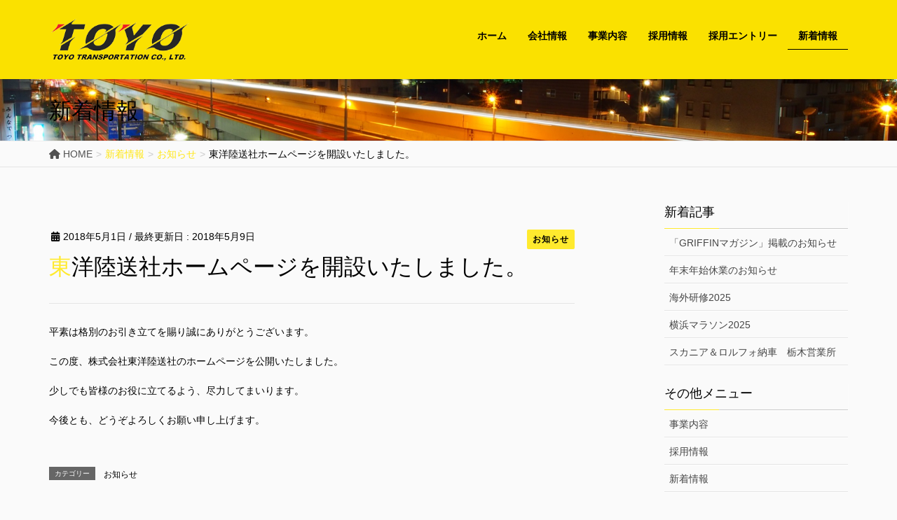

--- FILE ---
content_type: text/html; charset=UTF-8
request_url: https://toyo-transportation.jp/%E3%81%8A%E7%9F%A5%E3%82%89%E3%81%9B/1/
body_size: 9139
content:
<!DOCTYPE html>
<html lang="ja">
<head>
<meta charset="utf-8">
<meta http-equiv="X-UA-Compatible" content="IE=edge">
<meta name="viewport" content="width=device-width, initial-scale=1">

<!-- Google tag (gtag.js) --><script async src="https://www.googletagmanager.com/gtag/js?id=G-TB4S4EV1SD"></script><script>window.dataLayer = window.dataLayer || [];function gtag(){dataLayer.push(arguments);}gtag('js', new Date());gtag('config', 'G-TB4S4EV1SD');gtag('config', 'UA-93234436-26');</script>
<title>東洋陸送社ホームページを開設いたしました。 &#8211; 株式会社東洋陸送社</title>
<meta name='robots' content='max-image-preview:large' />
<link rel='dns-prefetch' href='//yubinbango.github.io' />
<link rel='dns-prefetch' href='//ajax.googleapis.com' />
<link rel='dns-prefetch' href='//oss.maxcdn.com' />
<link rel="alternate" type="application/rss+xml" title="株式会社東洋陸送社 &raquo; フィード" href="https://toyo-transportation.jp/feed/" />
<link rel="alternate" type="application/rss+xml" title="株式会社東洋陸送社 &raquo; コメントフィード" href="https://toyo-transportation.jp/comments/feed/" />
<style type="text/css">.color_key_bg,.color_key_bg_hover:hover{background-color: #ffea2e;}.color_key_txt,.color_key_txt_hover:hover{color: #ffea2e;}.color_key_border,.color_key_border_hover:hover{border-color: #ffea2e;}.color_key_dark_bg,.color_key_dark_bg_hover:hover{background-color: #ffe715;}.color_key_dark_txt,.color_key_dark_txt_hover:hover{color: #ffe715;}.color_key_dark_border,.color_key_dark_border_hover:hover{border-color: #ffe715;}</style>
<script type="text/javascript">
window._wpemojiSettings = {"baseUrl":"https:\/\/s.w.org\/images\/core\/emoji\/14.0.0\/72x72\/","ext":".png","svgUrl":"https:\/\/s.w.org\/images\/core\/emoji\/14.0.0\/svg\/","svgExt":".svg","source":{"concatemoji":"https:\/\/toyo-transportation.jp\/wp\/wp-includes\/js\/wp-emoji-release.min.js?ver=6.3.7"}};
/*! This file is auto-generated */
!function(i,n){var o,s,e;function c(e){try{var t={supportTests:e,timestamp:(new Date).valueOf()};sessionStorage.setItem(o,JSON.stringify(t))}catch(e){}}function p(e,t,n){e.clearRect(0,0,e.canvas.width,e.canvas.height),e.fillText(t,0,0);var t=new Uint32Array(e.getImageData(0,0,e.canvas.width,e.canvas.height).data),r=(e.clearRect(0,0,e.canvas.width,e.canvas.height),e.fillText(n,0,0),new Uint32Array(e.getImageData(0,0,e.canvas.width,e.canvas.height).data));return t.every(function(e,t){return e===r[t]})}function u(e,t,n){switch(t){case"flag":return n(e,"\ud83c\udff3\ufe0f\u200d\u26a7\ufe0f","\ud83c\udff3\ufe0f\u200b\u26a7\ufe0f")?!1:!n(e,"\ud83c\uddfa\ud83c\uddf3","\ud83c\uddfa\u200b\ud83c\uddf3")&&!n(e,"\ud83c\udff4\udb40\udc67\udb40\udc62\udb40\udc65\udb40\udc6e\udb40\udc67\udb40\udc7f","\ud83c\udff4\u200b\udb40\udc67\u200b\udb40\udc62\u200b\udb40\udc65\u200b\udb40\udc6e\u200b\udb40\udc67\u200b\udb40\udc7f");case"emoji":return!n(e,"\ud83e\udef1\ud83c\udffb\u200d\ud83e\udef2\ud83c\udfff","\ud83e\udef1\ud83c\udffb\u200b\ud83e\udef2\ud83c\udfff")}return!1}function f(e,t,n){var r="undefined"!=typeof WorkerGlobalScope&&self instanceof WorkerGlobalScope?new OffscreenCanvas(300,150):i.createElement("canvas"),a=r.getContext("2d",{willReadFrequently:!0}),o=(a.textBaseline="top",a.font="600 32px Arial",{});return e.forEach(function(e){o[e]=t(a,e,n)}),o}function t(e){var t=i.createElement("script");t.src=e,t.defer=!0,i.head.appendChild(t)}"undefined"!=typeof Promise&&(o="wpEmojiSettingsSupports",s=["flag","emoji"],n.supports={everything:!0,everythingExceptFlag:!0},e=new Promise(function(e){i.addEventListener("DOMContentLoaded",e,{once:!0})}),new Promise(function(t){var n=function(){try{var e=JSON.parse(sessionStorage.getItem(o));if("object"==typeof e&&"number"==typeof e.timestamp&&(new Date).valueOf()<e.timestamp+604800&&"object"==typeof e.supportTests)return e.supportTests}catch(e){}return null}();if(!n){if("undefined"!=typeof Worker&&"undefined"!=typeof OffscreenCanvas&&"undefined"!=typeof URL&&URL.createObjectURL&&"undefined"!=typeof Blob)try{var e="postMessage("+f.toString()+"("+[JSON.stringify(s),u.toString(),p.toString()].join(",")+"));",r=new Blob([e],{type:"text/javascript"}),a=new Worker(URL.createObjectURL(r),{name:"wpTestEmojiSupports"});return void(a.onmessage=function(e){c(n=e.data),a.terminate(),t(n)})}catch(e){}c(n=f(s,u,p))}t(n)}).then(function(e){for(var t in e)n.supports[t]=e[t],n.supports.everything=n.supports.everything&&n.supports[t],"flag"!==t&&(n.supports.everythingExceptFlag=n.supports.everythingExceptFlag&&n.supports[t]);n.supports.everythingExceptFlag=n.supports.everythingExceptFlag&&!n.supports.flag,n.DOMReady=!1,n.readyCallback=function(){n.DOMReady=!0}}).then(function(){return e}).then(function(){var e;n.supports.everything||(n.readyCallback(),(e=n.source||{}).concatemoji?t(e.concatemoji):e.wpemoji&&e.twemoji&&(t(e.twemoji),t(e.wpemoji)))}))}((window,document),window._wpemojiSettings);
</script>
<style type="text/css">
img.wp-smiley,
img.emoji {
	display: inline !important;
	border: none !important;
	box-shadow: none !important;
	height: 1em !important;
	width: 1em !important;
	margin: 0 0.07em !important;
	vertical-align: -0.1em !important;
	background: none !important;
	padding: 0 !important;
}
</style>
	<link rel='stylesheet' id='vkExUnit_common_style-css' href='https://toyo-transportation.jp/wp/wp-content/plugins/vk-all-in-one-expansion-unit/assets/css/vkExUnit_style.css?ver=9.97.2.1' type='text/css' media='all' />
<style id='vkExUnit_common_style-inline-css' type='text/css'>
.veu_promotion-alert__content--text { border: 1px solid rgba(0,0,0,0.125); padding: 0.5em 1em; border-radius: var(--vk-size-radius); margin-bottom: var(--vk-margin-block-bottom); font-size: 0.875rem; } /* Alert Content部分に段落タグを入れた場合に最後の段落の余白を0にする */ .veu_promotion-alert__content--text p:last-of-type{ margin-bottom:0; margin-top: 0; }
:root {--ver_page_top_button_url:url(https://toyo-transportation.jp/wp/wp-content/plugins/vk-all-in-one-expansion-unit/assets/images/to-top-btn-icon.svg);}@font-face {font-weight: normal;font-style: normal;font-family: "vk_sns";src: url("https://toyo-transportation.jp/wp/wp-content/plugins/vk-all-in-one-expansion-unit/inc/sns/icons/fonts/vk_sns.eot?-bq20cj");src: url("https://toyo-transportation.jp/wp/wp-content/plugins/vk-all-in-one-expansion-unit/inc/sns/icons/fonts/vk_sns.eot?#iefix-bq20cj") format("embedded-opentype"),url("https://toyo-transportation.jp/wp/wp-content/plugins/vk-all-in-one-expansion-unit/inc/sns/icons/fonts/vk_sns.woff?-bq20cj") format("woff"),url("https://toyo-transportation.jp/wp/wp-content/plugins/vk-all-in-one-expansion-unit/inc/sns/icons/fonts/vk_sns.ttf?-bq20cj") format("truetype"),url("https://toyo-transportation.jp/wp/wp-content/plugins/vk-all-in-one-expansion-unit/inc/sns/icons/fonts/vk_sns.svg?-bq20cj#vk_sns") format("svg");}
</style>
<link rel='stylesheet' id='wp-block-library-css' href='https://toyo-transportation.jp/wp/wp-includes/css/dist/block-library/style.min.css?ver=6.3.7' type='text/css' media='all' />
<style id='classic-theme-styles-inline-css' type='text/css'>
/*! This file is auto-generated */
.wp-block-button__link{color:#fff;background-color:#32373c;border-radius:9999px;box-shadow:none;text-decoration:none;padding:calc(.667em + 2px) calc(1.333em + 2px);font-size:1.125em}.wp-block-file__button{background:#32373c;color:#fff;text-decoration:none}
</style>
<style id='global-styles-inline-css' type='text/css'>
body{--wp--preset--color--black: #000000;--wp--preset--color--cyan-bluish-gray: #abb8c3;--wp--preset--color--white: #ffffff;--wp--preset--color--pale-pink: #f78da7;--wp--preset--color--vivid-red: #cf2e2e;--wp--preset--color--luminous-vivid-orange: #ff6900;--wp--preset--color--luminous-vivid-amber: #fcb900;--wp--preset--color--light-green-cyan: #7bdcb5;--wp--preset--color--vivid-green-cyan: #00d084;--wp--preset--color--pale-cyan-blue: #8ed1fc;--wp--preset--color--vivid-cyan-blue: #0693e3;--wp--preset--color--vivid-purple: #9b51e0;--wp--preset--gradient--vivid-cyan-blue-to-vivid-purple: linear-gradient(135deg,rgba(6,147,227,1) 0%,rgb(155,81,224) 100%);--wp--preset--gradient--light-green-cyan-to-vivid-green-cyan: linear-gradient(135deg,rgb(122,220,180) 0%,rgb(0,208,130) 100%);--wp--preset--gradient--luminous-vivid-amber-to-luminous-vivid-orange: linear-gradient(135deg,rgba(252,185,0,1) 0%,rgba(255,105,0,1) 100%);--wp--preset--gradient--luminous-vivid-orange-to-vivid-red: linear-gradient(135deg,rgba(255,105,0,1) 0%,rgb(207,46,46) 100%);--wp--preset--gradient--very-light-gray-to-cyan-bluish-gray: linear-gradient(135deg,rgb(238,238,238) 0%,rgb(169,184,195) 100%);--wp--preset--gradient--cool-to-warm-spectrum: linear-gradient(135deg,rgb(74,234,220) 0%,rgb(151,120,209) 20%,rgb(207,42,186) 40%,rgb(238,44,130) 60%,rgb(251,105,98) 80%,rgb(254,248,76) 100%);--wp--preset--gradient--blush-light-purple: linear-gradient(135deg,rgb(255,206,236) 0%,rgb(152,150,240) 100%);--wp--preset--gradient--blush-bordeaux: linear-gradient(135deg,rgb(254,205,165) 0%,rgb(254,45,45) 50%,rgb(107,0,62) 100%);--wp--preset--gradient--luminous-dusk: linear-gradient(135deg,rgb(255,203,112) 0%,rgb(199,81,192) 50%,rgb(65,88,208) 100%);--wp--preset--gradient--pale-ocean: linear-gradient(135deg,rgb(255,245,203) 0%,rgb(182,227,212) 50%,rgb(51,167,181) 100%);--wp--preset--gradient--electric-grass: linear-gradient(135deg,rgb(202,248,128) 0%,rgb(113,206,126) 100%);--wp--preset--gradient--midnight: linear-gradient(135deg,rgb(2,3,129) 0%,rgb(40,116,252) 100%);--wp--preset--font-size--small: 13px;--wp--preset--font-size--medium: 20px;--wp--preset--font-size--large: 36px;--wp--preset--font-size--x-large: 42px;--wp--preset--spacing--20: 0.44rem;--wp--preset--spacing--30: 0.67rem;--wp--preset--spacing--40: 1rem;--wp--preset--spacing--50: 1.5rem;--wp--preset--spacing--60: 2.25rem;--wp--preset--spacing--70: 3.38rem;--wp--preset--spacing--80: 5.06rem;--wp--preset--shadow--natural: 6px 6px 9px rgba(0, 0, 0, 0.2);--wp--preset--shadow--deep: 12px 12px 50px rgba(0, 0, 0, 0.4);--wp--preset--shadow--sharp: 6px 6px 0px rgba(0, 0, 0, 0.2);--wp--preset--shadow--outlined: 6px 6px 0px -3px rgba(255, 255, 255, 1), 6px 6px rgba(0, 0, 0, 1);--wp--preset--shadow--crisp: 6px 6px 0px rgba(0, 0, 0, 1);}:where(.is-layout-flex){gap: 0.5em;}:where(.is-layout-grid){gap: 0.5em;}body .is-layout-flow > .alignleft{float: left;margin-inline-start: 0;margin-inline-end: 2em;}body .is-layout-flow > .alignright{float: right;margin-inline-start: 2em;margin-inline-end: 0;}body .is-layout-flow > .aligncenter{margin-left: auto !important;margin-right: auto !important;}body .is-layout-constrained > .alignleft{float: left;margin-inline-start: 0;margin-inline-end: 2em;}body .is-layout-constrained > .alignright{float: right;margin-inline-start: 2em;margin-inline-end: 0;}body .is-layout-constrained > .aligncenter{margin-left: auto !important;margin-right: auto !important;}body .is-layout-constrained > :where(:not(.alignleft):not(.alignright):not(.alignfull)){max-width: var(--wp--style--global--content-size);margin-left: auto !important;margin-right: auto !important;}body .is-layout-constrained > .alignwide{max-width: var(--wp--style--global--wide-size);}body .is-layout-flex{display: flex;}body .is-layout-flex{flex-wrap: wrap;align-items: center;}body .is-layout-flex > *{margin: 0;}body .is-layout-grid{display: grid;}body .is-layout-grid > *{margin: 0;}:where(.wp-block-columns.is-layout-flex){gap: 2em;}:where(.wp-block-columns.is-layout-grid){gap: 2em;}:where(.wp-block-post-template.is-layout-flex){gap: 1.25em;}:where(.wp-block-post-template.is-layout-grid){gap: 1.25em;}.has-black-color{color: var(--wp--preset--color--black) !important;}.has-cyan-bluish-gray-color{color: var(--wp--preset--color--cyan-bluish-gray) !important;}.has-white-color{color: var(--wp--preset--color--white) !important;}.has-pale-pink-color{color: var(--wp--preset--color--pale-pink) !important;}.has-vivid-red-color{color: var(--wp--preset--color--vivid-red) !important;}.has-luminous-vivid-orange-color{color: var(--wp--preset--color--luminous-vivid-orange) !important;}.has-luminous-vivid-amber-color{color: var(--wp--preset--color--luminous-vivid-amber) !important;}.has-light-green-cyan-color{color: var(--wp--preset--color--light-green-cyan) !important;}.has-vivid-green-cyan-color{color: var(--wp--preset--color--vivid-green-cyan) !important;}.has-pale-cyan-blue-color{color: var(--wp--preset--color--pale-cyan-blue) !important;}.has-vivid-cyan-blue-color{color: var(--wp--preset--color--vivid-cyan-blue) !important;}.has-vivid-purple-color{color: var(--wp--preset--color--vivid-purple) !important;}.has-black-background-color{background-color: var(--wp--preset--color--black) !important;}.has-cyan-bluish-gray-background-color{background-color: var(--wp--preset--color--cyan-bluish-gray) !important;}.has-white-background-color{background-color: var(--wp--preset--color--white) !important;}.has-pale-pink-background-color{background-color: var(--wp--preset--color--pale-pink) !important;}.has-vivid-red-background-color{background-color: var(--wp--preset--color--vivid-red) !important;}.has-luminous-vivid-orange-background-color{background-color: var(--wp--preset--color--luminous-vivid-orange) !important;}.has-luminous-vivid-amber-background-color{background-color: var(--wp--preset--color--luminous-vivid-amber) !important;}.has-light-green-cyan-background-color{background-color: var(--wp--preset--color--light-green-cyan) !important;}.has-vivid-green-cyan-background-color{background-color: var(--wp--preset--color--vivid-green-cyan) !important;}.has-pale-cyan-blue-background-color{background-color: var(--wp--preset--color--pale-cyan-blue) !important;}.has-vivid-cyan-blue-background-color{background-color: var(--wp--preset--color--vivid-cyan-blue) !important;}.has-vivid-purple-background-color{background-color: var(--wp--preset--color--vivid-purple) !important;}.has-black-border-color{border-color: var(--wp--preset--color--black) !important;}.has-cyan-bluish-gray-border-color{border-color: var(--wp--preset--color--cyan-bluish-gray) !important;}.has-white-border-color{border-color: var(--wp--preset--color--white) !important;}.has-pale-pink-border-color{border-color: var(--wp--preset--color--pale-pink) !important;}.has-vivid-red-border-color{border-color: var(--wp--preset--color--vivid-red) !important;}.has-luminous-vivid-orange-border-color{border-color: var(--wp--preset--color--luminous-vivid-orange) !important;}.has-luminous-vivid-amber-border-color{border-color: var(--wp--preset--color--luminous-vivid-amber) !important;}.has-light-green-cyan-border-color{border-color: var(--wp--preset--color--light-green-cyan) !important;}.has-vivid-green-cyan-border-color{border-color: var(--wp--preset--color--vivid-green-cyan) !important;}.has-pale-cyan-blue-border-color{border-color: var(--wp--preset--color--pale-cyan-blue) !important;}.has-vivid-cyan-blue-border-color{border-color: var(--wp--preset--color--vivid-cyan-blue) !important;}.has-vivid-purple-border-color{border-color: var(--wp--preset--color--vivid-purple) !important;}.has-vivid-cyan-blue-to-vivid-purple-gradient-background{background: var(--wp--preset--gradient--vivid-cyan-blue-to-vivid-purple) !important;}.has-light-green-cyan-to-vivid-green-cyan-gradient-background{background: var(--wp--preset--gradient--light-green-cyan-to-vivid-green-cyan) !important;}.has-luminous-vivid-amber-to-luminous-vivid-orange-gradient-background{background: var(--wp--preset--gradient--luminous-vivid-amber-to-luminous-vivid-orange) !important;}.has-luminous-vivid-orange-to-vivid-red-gradient-background{background: var(--wp--preset--gradient--luminous-vivid-orange-to-vivid-red) !important;}.has-very-light-gray-to-cyan-bluish-gray-gradient-background{background: var(--wp--preset--gradient--very-light-gray-to-cyan-bluish-gray) !important;}.has-cool-to-warm-spectrum-gradient-background{background: var(--wp--preset--gradient--cool-to-warm-spectrum) !important;}.has-blush-light-purple-gradient-background{background: var(--wp--preset--gradient--blush-light-purple) !important;}.has-blush-bordeaux-gradient-background{background: var(--wp--preset--gradient--blush-bordeaux) !important;}.has-luminous-dusk-gradient-background{background: var(--wp--preset--gradient--luminous-dusk) !important;}.has-pale-ocean-gradient-background{background: var(--wp--preset--gradient--pale-ocean) !important;}.has-electric-grass-gradient-background{background: var(--wp--preset--gradient--electric-grass) !important;}.has-midnight-gradient-background{background: var(--wp--preset--gradient--midnight) !important;}.has-small-font-size{font-size: var(--wp--preset--font-size--small) !important;}.has-medium-font-size{font-size: var(--wp--preset--font-size--medium) !important;}.has-large-font-size{font-size: var(--wp--preset--font-size--large) !important;}.has-x-large-font-size{font-size: var(--wp--preset--font-size--x-large) !important;}
.wp-block-navigation a:where(:not(.wp-element-button)){color: inherit;}
:where(.wp-block-post-template.is-layout-flex){gap: 1.25em;}:where(.wp-block-post-template.is-layout-grid){gap: 1.25em;}
:where(.wp-block-columns.is-layout-flex){gap: 2em;}:where(.wp-block-columns.is-layout-grid){gap: 2em;}
.wp-block-pullquote{font-size: 1.5em;line-height: 1.6;}
</style>
<link rel='stylesheet' id='contact-form-7-css' href='https://toyo-transportation.jp/wp/wp-content/plugins/contact-form-7/includes/css/styles.css?ver=5.9.4' type='text/css' media='all' />
<link rel='stylesheet' id='font-awesome-css' href='https://toyo-transportation.jp/wp/wp-content/themes/lightning/library/font-awesome/4.6.1/css/font-awesome.min.css?ver=4.6.1' type='text/css' media='all' />
<link rel='stylesheet' id='lightning-design-style-css' href='https://toyo-transportation.jp/wp/wp-content/themes/lightning/design_skin/origin/css/style.css?ver=3.0.1' type='text/css' media='all' />
<link rel='stylesheet' id='lightning-theme-style-css' href='https://toyo-transportation.jp/wp/wp-content/themes/lightning/style.css?ver=3.0.1' type='text/css' media='all' />
<link rel='stylesheet' id='vk-font-awesome-css' href='https://toyo-transportation.jp/wp/wp-content/plugins/vk-all-in-one-expansion-unit/vendor/vektor-inc/font-awesome-versions/src/versions/6/css/all.min.css?ver=6.4.2' type='text/css' media='all' />
<script type='text/javascript' src='//ajax.googleapis.com/ajax/libs/jquery/1.11.3/jquery.min.js?ver=1.11.3' id='jquery-js'></script>
<!--[if lt IE 9]>
<script type='text/javascript' src='//oss.maxcdn.com/html5shiv/3.7.2/html5shiv.min.js?ver=6.3.7' id='html5shiv-js'></script>
<![endif]-->
<!--[if lt IE 9]>
<script type='text/javascript' src='//oss.maxcdn.com/respond/1.4.2/respond.min.js?ver=6.3.7' id='respond-js'></script>
<![endif]-->
<script type='text/javascript' src='https://toyo-transportation.jp/wp/wp-content/themes/lightning/js/all_in_header_fixed.min.js?ver=3.0.1' id='lightning-js-js'></script>
<link rel="https://api.w.org/" href="https://toyo-transportation.jp/wp-json/" /><link rel="alternate" type="application/json" href="https://toyo-transportation.jp/wp-json/wp/v2/posts/1" /><link rel="EditURI" type="application/rsd+xml" title="RSD" href="https://toyo-transportation.jp/wp/xmlrpc.php?rsd" />
<meta name="generator" content="WordPress 6.3.7" />
<link rel="canonical" href="https://toyo-transportation.jp/%e3%81%8a%e7%9f%a5%e3%82%89%e3%81%9b/1/" />
<link rel='shortlink' href='https://toyo-transportation.jp/?p=1' />
<link rel="alternate" type="application/json+oembed" href="https://toyo-transportation.jp/wp-json/oembed/1.0/embed?url=https%3A%2F%2Ftoyo-transportation.jp%2F%25e3%2581%258a%25e7%259f%25a5%25e3%2582%2589%25e3%2581%259b%2F1%2F" />
<link rel="alternate" type="text/xml+oembed" href="https://toyo-transportation.jp/wp-json/oembed/1.0/embed?url=https%3A%2F%2Ftoyo-transportation.jp%2F%25e3%2581%258a%25e7%259f%25a5%25e3%2582%2589%25e3%2581%259b%2F1%2F&#038;format=xml" />
<link rel="icon" href="https://toyo-transportation.jp/wp/wp-content/uploads/2024/05/favicon-150x150.png" sizes="32x32" />
<link rel="icon" href="https://toyo-transportation.jp/wp/wp-content/uploads/2024/05/favicon.png" sizes="192x192" />
<link rel="apple-touch-icon" href="https://toyo-transportation.jp/wp/wp-content/uploads/2024/05/favicon.png" />
<meta name="msapplication-TileImage" content="https://toyo-transportation.jp/wp/wp-content/uploads/2024/05/favicon.png" />
		<style type="text/css" id="wp-custom-css">
			.video-container {
    /* 背景画像の設定 */
    background-image: url('https://toyo-transportation.jp/wp/wp-content/uploads/2026/02/haikei.jpg'); /* 背景画像のURL */
    background-size: cover;
    background-position: center;
    background-repeat: no-repeat;
    
    /* 画面いっぱいに表示 */
    height: 100vh;
    width: 100%;
    
    /* Flexboxで中央寄せ */
    display: flex;
    justify-content: center; /* 左右中央 */
    align-items: center;     /* 上下中央 */
}

/* 動画のサイズ調整 */
.video-container iframe {
    width: 100%;
    height:100%;
    max-width: 1000px; /* 最大幅 */
    max-height: 500px; /* 16:9の比率を維持するための目安 */
}
		</style>
		<!-- [ Lightning Common ] -->
<style type="text/css">
.veu_color_txt_key { color:#ffe715 ; }
.veu_color_bg_key { background-color:#ffe715 ; }
.veu_color_border_key { border-color:#ffe715 ; }
a { color:#ffe715 ; }
a:hover { color:#ffea2e ; }
.btn-default { border-color:#ffea2e;color:#ffea2e;}
.btn-default:focus,
.btn-default:hover { border-color:#ffea2e;background-color: #ffea2e; }
.btn-primary { background-color:#ffea2e;border-color:#ffe715; }
.btn-primary:focus,
.btn-primary:hover { background-color:#ffe715;border-color:#ffea2e; }
</style>
<!-- [ / Lightning Common ] -->
<!-- [ Ligthning Origin ] -->
<style type="text/css">
ul.gMenu a:hover { color:#ffea2e; }
.page-header { background-color:#ffea2e; }
h1.entry-title:first-letter,
.single h1.entry-title:first-letter { color:#ffea2e; }
h2,
.mainSection-title { border-top-color:#ffea2e }
h3:after,
.subSection-title:after { border-bottom-color:#ffea2e; }
.media .media-body .media-heading a:hover { color:#ffea2e; }
ul.page-numbers li span.page-numbers.current { background-color:#ffea2e; }
.pager li > a { border-color:#ffea2e;color:#ffea2e;}
.pager li > a:hover { background-color:#ffea2e;color:#fff;}
footer { border-top-color:#ffea2e }
dt { border-left-color:#ffea2e; }
@media (min-width: 768px){
  ul.gMenu > li > a:hover:after,
  ul.gMenu > li.current-post-ancestor > a:after,
  ul.gMenu > li.current-menu-item > a:after,
  ul.gMenu > li.current-menu-parent > a:after,
  ul.gMenu > li.current-menu-ancestor > a:after,
  ul.gMenu > li.current_page_parent > a:after,
  ul.gMenu > li.current_page_ancestor > a:after { border-bottom-color: #ffea2e }
  ul.gMenu > li > a:hover .gMenu_description { color: #ffea2e; }
} /* @media (min-width: 768px) */
</style>
<!-- [ / Ligthning Origin ] -->
<!-- [ VK All in One Expansion Unit Article Structure Data ] --><script type="application/ld+json">{"@context":"https://schema.org/","@type":"Article","headline":"東洋陸送社ホームページを開設いたしました。","image":"","datePublished":"2018-05-01T09:00:36+09:00","dateModified":"2018-05-09T10:15:39+09:00","author":{"@type":"","name":"aa135e0qai","url":"https://toyo-transportation.jp/","sameAs":""}}</script><!-- [ / VK All in One Expansion Unit Article Structure Data ] --><link href='//fonts.googleapis.com/css?family=Lato:400,700' rel='stylesheet' type='text/css'>
<link href="//fonts.googleapis.com/earlyaccess/notosansjapanese.css" rel="stylesheet" type="text/css">
<link type="stylesheet" rel="https://maxcdn.bootstrapcdn.com/font-awesome/4.7.0/css/font-awesome.min.css">
<script>
$(function(){
    $( 'a')
      .bind( 'touchstart', function(){
        $( this ).addClass( 'hover' );
    }).bind( 'touchend', function(){
        $( this ).removeClass( 'hover' );
    });
});
</script>
<meta name="description" content="株式会社東洋陸送社は、商品自動車の輸送を中心に納車前整備や板金、構内作業などを事業展開しています。">
<meta name="keywords" content="陸送,輸送,自動車,車,運ぶ,キャリアカー,納整,板金,運送,整備">
</head>
<body class="post-template-default single single-post postid-1 single-format-standard post-name-hello-world post-type-post fa_v6_css headfix header_height_changer">
<header class="navbar siteHeader">
        <div class="container siteHeadContainer">
        <div class="navbar-header">
            <h1 class="navbar-brand siteHeader_logo">
            <a href="https://toyo-transportation.jp/"><span>
            <img src="https://toyo-transportation.jp/wp/wp-content/uploads/2024/05/inglogo.png" alt="株式会社東洋陸送社" />            </span></a>
            </h1>
                                      <a href="#" class="btn2 btn-default menuBtn menuClose menuBtn_left" id="menuBtn"><i class="fa fa-bars" aria-hidden="true"></i></a>
                    </div>

        <div id="gMenu_outer" class="gMenu_outer"><nav class="menu-gnav-container"><ul id="menu-gnav" class="menu nav gMenu"><li id="menu-item-38" class="menu-item menu-item-type-post_type menu-item-object-page menu-item-home"><a href="https://toyo-transportation.jp/"><strong class="gMenu_name">ホーム</strong></a></li>
<li id="menu-item-36" class="menu-item menu-item-type-post_type menu-item-object-page"><a href="https://toyo-transportation.jp/about/"><strong class="gMenu_name">会社情報</strong></a></li>
<li id="menu-item-37" class="menu-item menu-item-type-post_type menu-item-object-page menu-item-has-children"><a href="https://toyo-transportation.jp/service/"><strong class="gMenu_name">事業内容</strong></a>
<ul class="sub-menu">
	<li id="menu-item-44" class="menu-item menu-item-type-post_type menu-item-object-page"><a href="https://toyo-transportation.jp/service/rikusou/">輸送部門</a></li>
	<li id="menu-item-42" class="menu-item menu-item-type-post_type menu-item-object-page"><a href="https://toyo-transportation.jp/service/nousei/">整備部門</a></li>
	<li id="menu-item-43" class="menu-item menu-item-type-post_type menu-item-object-page"><a href="https://toyo-transportation.jp/service/rikusou/lineup/">キャリアカー一覧</a></li>
</ul>
</li>
<li id="menu-item-35" class="menu-item menu-item-type-post_type menu-item-object-page menu-item-has-children"><a href="https://toyo-transportation.jp/saiyou/"><strong class="gMenu_name">採用情報</strong></a>
<ul class="sub-menu">
	<li id="menu-item-46" class="menu-item menu-item-type-post_type menu-item-object-page"><a href="https://toyo-transportation.jp/saiyou/douga/">紹介動画</a></li>
	<li id="menu-item-45" class="menu-item menu-item-type-post_type menu-item-object-page"><a href="https://toyo-transportation.jp/saiyou/kensyu/">教育・研修制度</a></li>
</ul>
</li>
<li id="menu-item-34" class="menu-item menu-item-type-post_type menu-item-object-page"><a href="https://toyo-transportation.jp/contact/"><strong class="gMenu_name">採用エントリー</strong></a></li>
<li id="menu-item-785" class="menu-item menu-item-type-post_type menu-item-object-page current_page_parent current-menu-ancestor"><a href="https://toyo-transportation.jp/info/"><strong class="gMenu_name">新着情報</strong></a></li>
</ul></nav></div>    </div>
    </header>

<div class="section page-header"><div class="container"><div class="row"><div class="col-md-12">
<div class="page-header_pageTitle">
新着情報</div>
</div></div></div></div><!-- [ /.page-header ] -->
<!-- [ .breadSection ] -->
<div class="section breadSection">
<div class="container">
<div class="row">
<ol class="breadcrumb" itemtype="http://schema.org/BreadcrumbList"><li id="panHome" itemprop="itemListElement" itemscope itemtype="http://schema.org/ListItem"><a itemprop="item" href="https://toyo-transportation.jp/"><span itemprop="name"><i class="fa fa-home"></i> HOME</span></a></li><li itemprop="itemListElement" itemscope itemtype="http://schema.org/ListItem"><a itemprop="item" href="https://toyo-transportation.jp/info/"><span itemprop="name">新着情報</span></a></li><li itemprop="itemListElement" itemscope itemtype="http://schema.org/ListItem"><a itemprop="item" href="https://toyo-transportation.jp/category/%e3%81%8a%e7%9f%a5%e3%82%89%e3%81%9b/"><span itemprop="name">お知らせ</span></a></li><li><span>東洋陸送社ホームページを開設いたしました。</span></li></ol>
</div>
</div>
</div>
<!-- [ /.breadSection ] -->
<div class="section siteContent">
<div class="container">
<div class="row">

<div class="col-md-8 mainSection" id="main" role="main">

<article id="post-1" class="post-1 post type-post status-publish format-standard hentry category-5">
	<header>
	
<div class="entry-meta">
<span class="published entry-meta_items">2018年5月1日</span>



<span class="entry-meta_items entry-meta_updated">/ 最終更新日 : <span class="updated">2018年5月9日</span></span>


<span class="vcard author entry-meta_items entry-meta_items_author"><span class="fn">aa135e0qai</span></span>

<span class="entry-meta_items entry-meta_items_term"><a href="https://toyo-transportation.jp/category/%e3%81%8a%e7%9f%a5%e3%82%89%e3%81%9b/" class="btn btn-xs btn-primary">お知らせ</a></span>
</div>	<h1 class="entry-title">東洋陸送社ホームページを開設いたしました。</h1>
	</header>
	<div class="entry-body">
	<p>平素は格別のお引き立てを賜り誠にありがとうございます。</p><p>この度、株式会社東洋陸送社のホームページを公開いたしました。</p><p>少しでも皆様のお役に立てるよう、尽力してまいります。</p><p>今後とも、どうぞよろしくお願い申し上げます。</p>	</div><!-- [ /.entry-body ] -->

	<div class="entry-footer">
	
	<div class="entry-meta-dataList"><dl><dt>カテゴリー</dt><dd><a href="https://toyo-transportation.jp/category/%e3%81%8a%e7%9f%a5%e3%82%89%e3%81%9b/">お知らせ</a></dd></dl></div>
		</div><!-- [ /.entry-footer ] -->

	
<div id="comments" class="comments-area">

	
	
	
	
</div><!-- #comments -->
</article>

<nav>
  <ul class="pager">
    <li class="previous"></li>
    <li class="next"><a href="https://toyo-transportation.jp/%e3%81%8a%e7%9f%a5%e3%82%89%e3%81%9b/516/" rel="next">採用情報を更新しました。</a></li>
  </ul>
</nav>

</div><!-- [ /.mainSection ] -->

<div class="col-md-3 col-md-offset-1 subSection">

		<aside class="widget widget_recent_entries" id="recent-posts-2">
		<h1 class="widget-title subSection-title">新着記事</h1>
		<ul>
											<li>
					<a href="https://toyo-transportation.jp/%e3%81%8a%e7%9f%a5%e3%82%89%e3%81%9b/1519/">「GRIFFINマガジン」掲載のお知らせ</a>
									</li>
											<li>
					<a href="https://toyo-transportation.jp/%e3%81%8a%e7%9f%a5%e3%82%89%e3%81%9b/1513/">年末年始休業のお知らせ</a>
									</li>
											<li>
					<a href="https://toyo-transportation.jp/%e3%81%8a%e7%9f%a5%e3%82%89%e3%81%9b/1475/">海外研修2025</a>
									</li>
											<li>
					<a href="https://toyo-transportation.jp/%e3%81%8a%e7%9f%a5%e3%82%89%e3%81%9b/1471/">横浜マラソン2025</a>
									</li>
											<li>
					<a href="https://toyo-transportation.jp/%e3%81%8a%e7%9f%a5%e3%82%89%e3%81%9b/1466/">スカニア＆ロルフォ納車　栃木営業所</a>
									</li>
					</ul>

		</aside><aside class="widget widget_nav_menu" id="nav_menu-2"><h1 class="widget-title subSection-title">その他メニュー</h1><div class="menu-sidemenu-container"><ul id="menu-sidemenu" class="menu"><li id="menu-item-304" class="menu-item menu-item-type-post_type menu-item-object-page menu-item-304"><a href="https://toyo-transportation.jp/service/">事業内容</a></li>
<li id="menu-item-305" class="menu-item menu-item-type-post_type menu-item-object-page menu-item-305"><a href="https://toyo-transportation.jp/saiyou/">採用情報</a></li>
<li id="menu-item-86" class="menu-item menu-item-type-post_type menu-item-object-page current_page_parent menu-item-86 current-menu-ancestor"><a href="https://toyo-transportation.jp/info/">新着情報</a></li>
</ul></div></aside></div><!-- [ /.subSection ] -->

</div><!-- [ /.row ] -->
</div><!-- [ /.container ] -->
</div><!-- [ /.siteContent ] -->

<div class="footerContact">
<div class="footConInner">
<p>採用エントリーやお問い合わせはこちらから</p>
<a href="/contact" class="entryBtn">採用エントリー＆ご相談</a>
</div>
</div>
<footer class="section siteFooter">
    <div class="footerMenu">
       <div class="container">
            <nav class="menu-footnav-container"><ul id="menu-footnav" class="menu nav"><li id="menu-item-351" class="menu-item menu-item-type-post_type menu-item-object-page menu-item-351"><a href="https://toyo-transportation.jp/about/">会社情報</a></li>
<li id="menu-item-352" class="menu-item menu-item-type-post_type menu-item-object-page menu-item-352"><a href="https://toyo-transportation.jp/service/">事業内容</a></li>
<li id="menu-item-350" class="menu-item menu-item-type-post_type menu-item-object-page menu-item-350"><a href="https://toyo-transportation.jp/saiyou/">採用情報</a></li>
<li id="menu-item-39" class="menu-item menu-item-type-post_type menu-item-object-page menu-item-39"><a href="https://toyo-transportation.jp/sitemap/">サイトマップ</a></li>
<li id="menu-item-40" class="menu-item menu-item-type-post_type menu-item-object-page menu-item-40"><a href="https://toyo-transportation.jp/privacy/">プライバシーポリシー</a></li>
</ul></nav>		   <!--<div class="fbLink"><a target="_blank" href="https://facebook.com/TOYOTRANSPORTATION"><i class="fa fa-facebook-square" aria-hidden="true"></i>　東洋陸送社公式FACEBOOKはこちら</a></div>-->
        </div>
    </div>
    <div class="footerwidget container sectionBox">
        <div class="row ">
            <div class="col-md-4"></div><div class="col-md-4"></div><div class="col-md-4"></div>        </div>
    </div>
    <div class="sectionBox copySection">
        <div class="row">
            <div class="col-md-12 text-center">
           <p class="copy">&copy; 2017 TOYO TRANSPORTATION CO., LTD. All Rights Reserved.</p>
            </div>
        </div>
    </div>
</footer>
<a href="#top" id="page_top" class="page_top_btn">PAGE TOP</a><script type='text/javascript' src='https://yubinbango.github.io/yubinbango/yubinbango.js' id='yubinbango-js'></script>
<script type='text/javascript' src='https://toyo-transportation.jp/wp/wp-content/plugins/contact-form-7/includes/swv/js/index.js?ver=5.9.4' id='swv-js'></script>
<script type='text/javascript' id='contact-form-7-js-extra'>
/* <![CDATA[ */
var wpcf7 = {"api":{"root":"https:\/\/toyo-transportation.jp\/wp-json\/","namespace":"contact-form-7\/v1"}};
/* ]]> */
</script>
<script type='text/javascript' src='https://toyo-transportation.jp/wp/wp-content/plugins/contact-form-7/includes/js/index.js?ver=5.9.4' id='contact-form-7-js'></script>
<script type='text/javascript' src='https://toyo-transportation.jp/wp/wp-content/plugins/vk-all-in-one-expansion-unit/inc/smooth-scroll/js/smooth-scroll.min.js?ver=9.97.2.1' id='smooth-scroll-js-js'></script>
<script type='text/javascript' id='vkExUnit_master-js-js-extra'>
/* <![CDATA[ */
var vkExOpt = {"ajax_url":"https:\/\/toyo-transportation.jp\/wp\/wp-admin\/admin-ajax.php"};
/* ]]> */
</script>
<script type='text/javascript' src='https://toyo-transportation.jp/wp/wp-content/plugins/vk-all-in-one-expansion-unit/assets/js/all.min.js?ver=9.97.2.1' id='vkExUnit_master-js-js'></script>
<script src="https://cdnjs.cloudflare.com/ajax/libs/jQuery-rwdImageMaps/1.6/jquery.rwdImageMaps.js"></script>
<script>$(document).ready(function(e) {
    $('img[ImageMap]').rwdImageMaps();
});</script>
</body>
</html>

--- FILE ---
content_type: text/css
request_url: https://toyo-transportation.jp/wp/wp-content/themes/lightning/style.css?ver=3.0.1
body_size: 4675
content:
/*
Theme Name: Lightning
Theme URI: https://lightning.nagoya
Description: Lightning is a very simple & easy to customize theme which is based on the Bootstrap. It is also very friendly with custom post types and custom taxonomies. When you add a new one, the breadcrumbs will be adjusted and posts will look beautifully without editing or adding a template files.
Author: Vektor,Inc.
Author URI: http://www.vektor-inc.co.jp
Version:3.0.1
Tags: two-columns, one-column, right-sidebar, custom-colors, custom-menu, editor-style, theme-options
License: GNU General Public License v2 or later
License URI: http://www.gnu.org/licenses/gpl-2.0.html
Text Domain: lightning

Lightning WordPress theme, Copyright (C) 2015-2016 Vektor,Inc.
Lightning WordPress theme is licensed under the GPL.
*/

/** util **/
.spbr{ display: inline-block;}
p.desc{ margin-bottom: 6rem;}
.closelinkBtn{ margin-bottom: 3rem;}
/** reset **/
.table > tbody > tr > th{
	white-space: nowrap;
	vertical-align: middle;
}
a{ color: #ffe501;}
body,section a,article a{ color: #000;}
body{ background: #FAFAFA; font-size: 14px;}
.siteContent .container-fluid{
	padding-left: 0;
	padding-right: 0;
	margin-left: auto;
	margin-right: auto;
	max-width: 100%;
}
.siteContent .rowno{
	margin-left: 0;
	margin-right: 0;
}
.page-id-4 .siteContent .mainSection{
	padding-left: 0;
	padding-right: 0;
}
section,article{
	padding-top: 4rem;
}
#main section:first-child{
	padding-top: 0;
}
article#topConcept{
	padding-top: 0;
	padding-bottom: 2rem;
}
section h1,article h1{
	padding-bottom: 2rem;
	text-align: center;
    font-size: 32px;
}
h1.subSection-title{
	text-align: left;
}
h2{
	border-top: 2px solid #ffea2e;
}
h3{
	font-size: 18px;
	border: none;
	font-weight: 700;
	box-shadow: none;
	margin-bottom: 10px;
}
h3:after{
	display: none;
}
.nav li a,.page-header_pageTitle, h1.page-header_pageTitle:first-child{
	color: #000;
}
.siteHeader{
	background-color: #fae100;
}
.navbar{
	border-radius: 0;
}
ul.gMenu a{
	background: transparent;
}
 ul.gMenu > li > ul.sub-menu li,ul.gMenu ul li a{
 	background-color: rgba(255,255,255,0.75);
 }
 ul.gMenu > li > ul.sub-menu li a:hover{
 	background-color: #fff;
 }
ul.gMenu > li > a:hover:after, ul.gMenu > li.current-post-ancestor > a:after, ul.gMenu > li.current-menu-item > a:after, ul.gMenu > li.current-menu-parent > a:after, ul.gMenu > li.current-menu-ancestor > a:after, ul.gMenu > li.current_page_parent > a:after, ul.gMenu > li.current_page_ancestor > a:after{
	border-bottom-color: #000 !important;
}
ul.gMenu a:hover{
	color: #000 !important;
}
.gMenu_name{ font-weight: bold;}
.page-header{ 
background: url('https://toyo-transportation.jp/wp/wp-content/uploads/2020/01/subheadimg1.jpg') center center;
background-size: cover;
}
h1.page-header_pageTitle:first-child{
	margin-top: 6rem;
	padding-top: 2rem;
	margin-bottom: 6rem;
	color: #fff;
	text-align: center;
	text-shadow: 2px 2px 2px rgba(0,0,0,0.5);
}
footer{
	background-color: #252e33;
	border-top: 3px solid #fae100;
}
footer .footerMenu{
	border-bottom: none;
}
footer .copySection{
	border-top: none;
}
footer .footerMenu li a{
	color: #fff;
}
footer .copySection p{
	color: #fff;
}
footer dl dt,footer dl dd{
	color: #fff;
	border: none;
}
footer dd ul{
	padding-left: 0;
}
footer dd li{
	color: #fff;
	list-style: none;
	padding-left: 0;
}
.footerwidget{
	display: none !important;
}
footer .footerMenu li a{
	transition: 0.3s;
	font-size: 12px;
}
footer .footerMenu li a:hover{
	background: transparent;
	opacity: 0.7;
}
h3::after, .subSection-title::after{
	border-bottom: 1px solid #ffea2e;
}
table > tbody > tr > th{
	width: 16%;
	background: #fae100;
}
table > tbody > tr > td{
	width: 84%;
}
.btn-primary{
    color: #000;
    background-color: #ffea2e;
    border-color: #e1ca00;
}
.btn-primary:hover{
    color: #000;
    background-color: #fff;
    border-color: #ffea2e;
}
.dl-horizontal dt{
	border-left: none;
	font-weight: 400;
}
.dl-horizontal dd{
	font-weight: 700;
}
.footerContact{
	background: url('https://toyo-transportation.jp/wp/wp-content/uploads/2017/10/footconback.jpg') center center;
	background-size: cover;
	position: relative;
	width: 100%;
	height: auto;
	padding: 4rem 0;
}
.footerContact:before{
	content: "";
	display: block;
	position: absolute;
	top: 0;
	left: 0;
	width: 100%;
	height: 100%;
	background: rgba(22,22,22,0.5);
}
.footConInner{
	position: relative;
	text-align: center;
}
.footConInner p{
	font-size: 1.8rem;
	font-weight: 700;
	color: #fff;
	text-shadow: 2px 4px 3px rgba(0,0,0,0.3);
}
a.entryBtn{
	display: inline-block;
	max-width: 100%;
	font-size: 22px;
	height: auto;
	padding: 1.2rem 4rem 1rem;
	color: #ffe715;
	background: transparent;
	border: 1px solid #ffe715;
	margin-left: auto;
	margin-right: auto;
}
a.entryBtn:hover,a.entryBtn.hover{
	text-decoration: none;
	background: #ffe715;
	color: #1a1a1a;
}
li#panHome{ color: #313131;}
li#panHome a{
	color: #515151;
}
/*** ボタンリセット ***/
.btn2{
	display: inline-block;
padding: 6px 12px;
margin-bottom: 0;
font-size: 14px;
font-weight: 400;
line-height: 1.42857143;
text-align: center;
white-space: nowrap;
vertical-align: middle;
-ms-touch-action: manipulation;
touch-action: manipulation;
cursor: pointer;
-webkit-user-select: none;
-moz-user-select: none;
-ms-user-select: none;
user-select: none;
background-image: none;
border: 1px solid transparent;
border-radius: 4px;
}
.entry-meta_items .btn:before,.entry-meta_items .btn:after{
	display: none;
}
.entry-meta_items .btn{
	padding: 5px 8px;
	border-radius: 2px;
	font-size: 12px;
}
@media screen and (min-width: 992px){
	.menuBtn.btn-default{
		display: none;
	}
}
.btn {
	border: none;
	font-family: inherit;
	font-size: inherit;
	color: inherit;
	background: none;
	cursor: pointer;
	padding: 12px 40px;
	display: inline-block;
	margin: 0;
	text-transform: uppercase;
	letter-spacing: 1px;
	font-weight: 700;
	outline: none;
	position: relative;
	-webkit-transition: all 0.3s;
	-moz-transition: all 0.3s;
	transition: all 0.3s;
	border-radius: 0;
}

.btn:after {
	content: '';
	position: absolute;
	z-index: -1;
	-webkit-transition: all 0.3s;
	-moz-transition: all 0.3s;
	transition: all 0.3s;
}
.btn:before{
	font-family: 'FontAwesome';
	speak: none;
	font-style: normal;
	font-weight: normal;
	font-variant: normal;
	text-transform: none;
	line-height: 1;
	position: relative;
	-webkit-font-smoothing: antialiased;
	content: "\f0d1";
	transform: scale(-1,1);
}
.btnlib{
	background: #fae100;
	color: #fff;
	height: 46px;
	min-width: 200px;
	line-height: 27px;
	font-size: 14px;
	overflow: hidden;
	-webkit-backface-visibility: hidden;
	-moz-backface-visibility: hidden;
	backface-visibility: hidden;
	border-radius: 4px;
}
.btnlib:active{
	background: #fae100;
	top: 2px;
}
.btnlib span {
	display: inline-block;
	width: 100%;
	height: 100%;
	-webkit-transition: all 0.3s;
	-webkit-backface-visibility: hidden;
	-moz-transition: all 0.3s;
	-moz-backface-visibility: hidden;
	transition: all 0.3s;
	backface-visibility: hidden;
	color: #1a1a1a;
}
.btnlib:before {
	position: absolute;
	height: 100%;
	width: 100%;
	line-height: 1.8;
	font-size: 180%;
	-webkit-transition: all 0.3s;
	-moz-transition: all 0.3s;
	transition: all 0.3s;
	left: -100%;
	top: 0;
}
.btnlib:active:before {
	color: #fff;
}
.btnlib:hover span,.btnlib.hover span{
	-webkit-transform: translateX(200%);
	-moz-transform: translateX(200%);
	-ms-transform: translateX(200%);
	transform: translateX(200%);
}
.btnlib:hover:before,.btnlib.hover:before{
	left: 0;
}

/*** 投稿関係 ***/
.infoBox{
	margin-top: 4rem;
}
ul.news_list{
	padding-left: 0;
}
ul.news_list li{
	overflow: hidden;
	position: relative;
	padding: 15px 0;
	border-bottom: 1px dotted #666;
	margin: 0;
}
ul.news_list li span.news_date{
	color: #666;
	font-size: 14px;
	display: inline-block;
	margin-right: 4px;
}
ul.news_list li span.news_title a{
	font-size: 14px;
	color: #444;
	letter-spacing: 1px;
	display: inline-block;
	font-weight: bold;
	text-decoration: none;
}
.infoBox h1.subSection-title{
	margin-bottom: 0;
}
ul.news_list{
	margin-top: 0.5em;
}
.entry-meta_items_author{
	display: none !important;
}
h1.entry-title{
	text-align: left;
}
.pager li.previous > a,.pager li.next > a{
	color: #333;
}
/** トップページ ******************/
.mainv{
	position: relative;
	background: url('https://toyo-transportation.jp/wp/wp-content/uploads/2019/08/IMG_2377c-e1566350064187.jpg') no-repeat 0 0;
	background-size: cover;
	width: 100%;
	height: auto;
}
.mainv:before{
	position: absolute;
	content: "";
	display: block;
	left: 0;
	top: 0;
	width: 100%;
	height: 100%;
	background: rgba(22,22,22,0.5);
}
.mainv .mainInner{
	position: relative;
	padding: 15rem 0 12rem;
	text-align: center;
	color: #fff;
	font-family: "Noto Sans Japanese","Hiragino Kaku Gothic ProN","ヒラギノ角ゴ ProN W3","メイリオ",Verdana,sans-serif;
}
.headCopy,.subCopy{
	display: block;
	text-shadow: 0px 0px 3px rgba(0,0,0,0.7);
	font-weight: 500;
}
.headCopy{
	margin-bottom: 3rem;
	font-size: 48px;
	letter-spacing: 0.1em;
}
.subCopy{
	font-size: 20px;
	letter-spacing: 0.25em;
}
.animated {
  -webkit-animation-duration: 1s;
  animation-duration: 1s;
  -webkit-animation-fill-mode: both;
  animation-fill-mode: both;
}
@-webkit-keyframes fadeIn {
  from {
    opacity: 0;
  }

  to {
    opacity: 1;
  }
}

@keyframes fadeIn {
  from {
    opacity: 0;
  }

  to {
    opacity: 1;
  }
}

.fadeIn {
  -webkit-animation-name: fadeIn;
  animation-name: fadeIn;
}
.delay2{
	-webkit-animation-delay: 1.5s;
  animation-delay: 1.5s;
}
.duration2{
	-webkit-animation-duration: 3s;
  animation-duration: 3s;
}
article#post-4{ padding-top:0;}
.infoBox{
	width: 85%;
	margin-left: auto;
	margin-right: auto;
}
section#mainMenu h1{
	font-size: 32px;
	color: #fff;
	font-weight: bold;
	text-shadow: 1px 1px 4px rgba(0,0,0,0.3);
}
a{color: #ecd400;}
#mainMenu{
	background-color: #fae100;
	background-image: linear-gradient(to bottom right,#fae100,#ffed48);
	padding-bottom: 4rem;
	padding-left: 6rem;
	padding-right: 6rem;
}
.concept{
	text-align: center;
	font-size: 18px;
}
.menuFlex{
	width: 90%;
	display: flex;
	justify-content: space-between;
	margin-left: auto;
	margin-right: auto;
	margin-bottom: 8rem;
}
.menuInner{
	display: block;
	width: 30%;
	height: auto;
	overflow: hidden;
	background: #fff;
	transition: 0.3s;
	margin-bottom: 1rem;
	font-size: 14px;
}
.menuInner figcaption{
	padding: 0 10px;
}
.menuInner h3{
	position: relative;
	display: inline-block;
}
.menuInner h3:before{
	position: absolute;
	top: 1.5em;
	left: 0;
	content: "";
	display: inline-block;
	width: 0;
	height: 4px;
	background: #fae100;
	transition: 0.3s;
}
.menuInner:hover h3:before,.menuInner.hover h3:before{
	width: 100%;
}
.menuInner:hover,.menuInner.hover{
	color: #000;
	text-decoration: none;
	box-shadow: 0 12px 10px -6px rgba(0,0,0,.3);
}
.veu_sitemap .sitemap-col .link-list,ul.children{
	list-style: none;
	color: #000;
}
.veu_sitemap .sitemap-col .link-list a,ul.children a{
	color: #000;
	font-weight: bold;
}
ul.children a{
	font-weight: normal !important;
}
/*** 下層ページ *****************/
.profileBox{margin-bottom: 3rem;}

@media screen and (min-width: 1024px){
}
@media screen and (max-width: 767px){
	.menuFlex{
		display: block;
	}
	.menuInner{
	width: 100%;
	height: auto;
	margin-right: 0;
	margin-bottom: 2rem;
}
	.headCopy{
	display: block;
	margin-bottom: 1.2rem;
	font-size: 24px;
	letter-spacing: 0.1em;
	margin-bottom: 2rem;
	line-height: 1.8;
}
.subCopy{
	display: block;
	font-size: 16px;
	letter-spacing: 0.12em;
}
.mainv .mainInner{
	padding: 8rem 0 6rem;
}
}

/** 事業内容 ******************/
.serviceItem{
	margin-bottom: 4rem;
	border: 2px solid #fae100;
padding: 10px;
background: #f5f5f5;
}
.serviceItem img{ margin-bottom: 0;}
.csr h3,.envi h3{
	text-align: center;
}
.envi p{ font-size: 15px;}

/** 整備部門 ****/
.miniInner{
	text-align: center;
	color: #4CAF50;
	font-weight: 700;
	background-color: #fff;
	padding: 0.5rem;
	margin-bottom: 2rem;
}
span.minidesc{
	font-weight: 500;
	color: #878787;
}
/** キャリアカー一覧 ****/
.itemCard{
	margin-bottom: 4rem;
	border-top: 6px solid #FAE100;
}
.itemCard img{
	margin-bottom: 0;
}
.itemCard th,.itemCard td{
	font-size: 14px;
}
.itemCard th{
	background: rgba(0, 0, 0, 0.05);
}
.itemCard td{
	font-weight: 700;
}
/** 会社概要 ******************/
.itemrightBox:after{
	clear: both;
	content: "";
	display: block;
}
.itemrightBox .itemRight{
	float: right;
	width: 33%;
	padding-left: 5px;
}
.itemrightBox .itemLeft{
	float: left;
	width: 66%;
	padding-right: 5px;
}
.greetData{ display: inline-block; text-align: left;}
#outline dl dd{ margin-bottom: 3rem; font-weight: normal; border-left-color: #ffea2e;}
/** 組織図*****/
.soshiki:after{
	clear: both;
	display: block;
	content: "";
}
.listDate{
	display: inline-block;
	max-width: 100%;
	float: right;
}
.officeList dd{
	margin-bottom: 2rem;
	font-size: 14px;
	line-height: 1.6;
}
.officeList a{ color: #666;}

/** 採用情報 ******************/
.reqsupport{
	background-color: #fafafa;
	border: 4px solid #fae100;
	margin-bottom: 2rem;
}
.reqsupport img{ margin-bottom: 0;}
.reqsupport figcaption{
	padding: 5px 0;
	background: #fae100;
	margin-bottom: 10px;
	color: #333;
	font-weight: bold;
	font-size: 14px;
	text-align: center;
}
.reqsupport p{
	padding: 0 10px;
}
/** インタビュー ******************/
.halfBox:after{
	clear: both;
	content: "";
	display: block;
}
.halfBox .itemLeft{
	float: left;
	width: 50%;
	padding-right: 5px;
}
.halfBox .itemRight{
	float: right;
	width: 50%;
	padding-left: 5px;
}
.ivSection{
	padding: 10px;
	background: #fff;
	margin-bottom: 20px;
}
.ivSection h3{
	font-size: 18px;
	border: none;
	font-weight: 700;
	color: #4CAF50;
	box-shadow: none;
	margin-bottom: 0.2em;
}
.ivSection h3:after{
	border: none;
}
.ivSection dl{ margin-top: 0.5em; font-size: 14px;}
.ivSection dt,.ivSection dd{
	border-left: none;
}
.ivSection dt{
color: #565656;
}

/** よくある質問 ******************/
.qa dt,.qa dd{
	position: relative;
	padding-left: 25px;
	border-left: none;
}
.qa dt:before,.qa dd:before{
	content: "";
	position: absolute;
	display: block;
	left: 0;
	top: -20%;
	font-family: 'Lato', sans-serif;
	font-size: 20px;
}
.qa dt:before{
	content: "Q";
	color: #c62828;
}
.qa dd:before{
	content: "A";
	color: #1565C0;
}
.qa dd{
	margin-bottom: 4rem;
}

/** プライバシーポリシー ******************/
dl.policy dd{
	font-size: 14px;
	margin-bottom: 4rem;
}

/** googlemap ******************/
.ggmap {
position: relative;
padding-bottom: 56.25%;
padding-top: 30px;
height: 0;
overflow: hidden;
margin-bottom: 2rem;
}
.ggmap iframe,
.ggmap object,
.ggmap embed {
position: absolute;
top: 0;
left: 0;
width: 100%;
height: 100%;
}
.videowrap {
position: relative;
padding-bottom: 56.25%;
padding-top: 30px;
height: 0;
overflow: hidden;
margin-bottom: 2rem;
}
.videowrap iframe,
.videowrap object,
.videowrap embed {
position: absolute;
top: 0;
left: 0;
width: 100%;
height: 100%;
}
/*** util ***/
.spbr{
	display: inline-block;
}
/** snsリンク **/
.fbLink{
	margin: 1rem 0;
	padding: 0 1rem;
}
.fbLink i.fa{
	font-size: 2.4rem;
}
/** 緊急用 **********************/
.md_em_anime{
	animation: flash 3s linear infinite;
}
@keyframes flash {
  0%,100% {
    opacity: 1;
  }

  50% {
    opacity: 0;
  }
}

/*** メディアクエリ *****************************************/
@media screen and (min-width: 1281px){
	.carousel-inner{
		width: 100%;
		height: auto;
	}
}
@media screen and (min-width: 992px){
.navbar-brand img{
	max-height: 100%;
	max-width: 72%;
}
	.gMenu{
		padding-top: 10px;
	}
}
@media screen and (max-width: 991px){
.menuBtn.btn-default,.menuBtn.btn-default:hover,.menuBtn.btn-default:focus{
	border: none;
	color: #333;
	background: transparent;
}
ul.gMenu ul li a{
	background: transparent;
}
}
@media screen and (max-width: 767px){
	.carousel-inner{
		width: 100%;
		margin-left: 0;
	}
.navbar-brand{ font-size: 24px;}
section h1, article h1{
	font-size: 26px;
}
#mainMenu{
	padding-left: 1.5rem;
	padding-right: 1.5rem;
}
.headCopy{
	margin-bottom: 1.2rem;
}
.concept{
	font-size: 15px;
	text-align: center;
}
article#post-4{
	padding-top: 3rem;
}
.hiddenbr{
	display: none !important;
}
.itemrightBox .itemRight,.itemrightBox .itemLeft,.halfBox .itemLeft,.halfBox .itemRight{
	float: none;
	width: 100%;
	padding-left: 0;
	padding-right: 0;
}
.reqsupport figcaption{
	padding: 1.2rem 0;
	background: #fae100;
	margin-bottom: 10px;
	color: #333;
	font-weight: bold;
	font-size: 15px;
	text-align: center;
}
span.minidesc{
	display: block;
	padding-top: 1rem;
}
.serviceItem img{ margin-bottom: 12px;}
footer .footerMenu li{
	border-bottom: none;
}
footer .footerMenu li a{
	padding: 5px 15px;
}
footer .footerMenu li a:first-child{
	padding: 15px 15px 5px;
}
	table > tbody > tr > th{
	display: block;
	width: 100%;
}
table > tbody > tr > td{
	display: block;
	width: 100%;
}
}